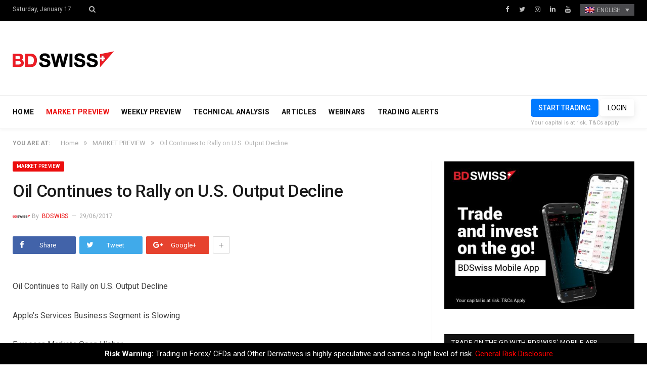

--- FILE ---
content_type: text/html; charset=UTF-8
request_url: https://blog.bdswiss.com/en/oil-continues-to-rally-on-u-s-output-decline/
body_size: 13284
content:

<!DOCTYPE html>

<!--[if IE 8]> <html class="ie ie8" lang="en-US"> <![endif]-->
<!--[if IE 9]> <html class="ie ie9" lang="en-US"> <![endif]-->
<!--[if gt IE 9]><!--> <html lang="en-US"> <!--<![endif]-->

<head>


<meta charset="UTF-8" />
<title>Oil Continues to Rally on U.S. Output Decline | BDSwiss Blog</title>

 
<meta name="viewport" content="width=device-width, initial-scale=1" />
<meta http-equiv="X-UA-Compatible" content="IE=edge" />
<link rel="pingback" href="https://blog.bdswiss.com/xmlrpc.php" />
	
<link rel="shortcut icon" href="https://blog.bdswiss.com/wp-content/uploads/2017/11/favicon.ico" />	

	
<link rel="alternate" hreflang="en-us" href="https://blog.bdswiss.com/en/oil-continues-to-rally-on-u-s-output-decline/" />
<link rel="alternate" hreflang="de-de" href="https://blog.bdswiss.com/de/oil-continues-to-rally-on-u-s-output-decline/" />
<link rel="alternate" hreflang="it-it" href="https://blog.bdswiss.com/it/oil-continues-to-rally-on-u-s-output-decline/" />

<!-- The SEO Framework by Sybre Waaijer -->
<meta name="description" content="Oil Continues to Rally on U.S. Output Decline Apple’s Services Business Segment is Slowing European Markets Open Higher Market Recap &#8211; This week in a nutshell:" />
<meta property="og:image" content="https://blog.bdswiss.com/wp-content/uploads/2017/11/oil-continues-to-rally-on-u-s-output-decline-2017.jpg" />
<meta property="og:image:width" content="1000" />
<meta property="og:image:height" content="524" />
<meta property="og:locale" content="en_US" />
<meta property="og:type" content="article" />
<meta property="og:title" content="Oil Continues to Rally on U.S. Output Decline | BDSwiss Blog" />
<meta property="og:description" content="Oil Continues to Rally on U.S. Output Decline Apple’s Services Business Segment is Slowing European Markets Open Higher Market Recap &#8211; This week in a nutshell: This week EU Markets wobbled after&#8230;" />
<meta property="og:url" content="https://blog.bdswiss.com/en/oil-continues-to-rally-on-u-s-output-decline/" />
<meta property="og:site_name" content="BDSwiss Blog" />
<meta property="article:published_time" content="2017-06-29T07:32+00:00" />
<meta property="article:modified_time" content="2017-11-20T10:58+00:00" />
<meta property="og:updated_time" content="2017-11-20T10:58+00:00" />
<meta name="twitter:card" content="summary_large_image" />
<meta name="twitter:title" content="Oil Continues to Rally on U.S. Output Decline | BDSwiss Blog" />
<meta name="twitter:description" content="Oil Continues to Rally on U.S. Output Decline Apple’s Services Business Segment is Slowing European Markets Open Higher Market Recap &#8211; This week in a nutshell: This week EU Markets wobbled after&#8230;" />
<meta name="twitter:image" content="https://blog.bdswiss.com/wp-content/uploads/2017/11/oil-continues-to-rally-on-u-s-output-decline-2017.jpg" />
<meta name="twitter:image:width" content="1000" />
<meta name="twitter:image:height" content="524" />
<link rel="canonical" href="https://blog.bdswiss.com/en/oil-continues-to-rally-on-u-s-output-decline/" />
<script type="application/ld+json">{"@context":"https://schema.org","@type":"BreadcrumbList","itemListElement":[{"@type":"ListItem","position":1,"item":{"@id":"https://blog.bdswiss.com/en/","name":"BDSwiss Blog"}},{"@type":"ListItem","position":2,"item":{"@id":"https://blog.bdswiss.com/en/category/market-preview/","name":"MARKET PREVIEW"}},{"@type":"ListItem","position":3,"item":{"@id":"https://blog.bdswiss.com/en/oil-continues-to-rally-on-u-s-output-decline/","name":"Oil Continues to Rally on U.S. Output Decline"}}]}</script>
<!-- / The SEO Framework by Sybre Waaijer | 9.34ms meta | 0.54ms boot -->

<link rel='dns-prefetch' href='//fonts.googleapis.com' />
<link rel='dns-prefetch' href='//s.w.org' />
<link rel="alternate" type="application/rss+xml" title="BDSwiss Blog &raquo; Feed" href="https://blog.bdswiss.com/en/feed/" />
<link rel="alternate" type="application/rss+xml" title="BDSwiss Blog &raquo; Comments Feed" href="https://blog.bdswiss.com/en/comments/feed/" />
	<!-- Google Tag Manager -->
	<script>(function(w,d,s,l,i){w[l]=w[l]||[];w[l].push({'gtm.start':
	new Date().getTime(),event:'gtm.js'});var f=d.getElementsByTagName(s)[0],
	j=d.createElement(s),dl=l!='dataLayer'?'&l='+l:'';j.async=true;j.src=
	'https://www.googletagmanager.com/gtm.js?id='+i+dl;f.parentNode.insertBefore(j,f);
	})(window,document,'script','dataLayer','GTM-NK4P6H');</script>
	<!-- End Google Tag Manager -->
<link rel="alternate" type="application/rss+xml" title="BDSwiss Blog &raquo; Oil Continues to Rally on U.S. Output Decline Comments Feed" href="https://blog.bdswiss.com/en/oil-continues-to-rally-on-u-s-output-decline/feed/" />
		<script type="text/javascript">
			window._wpemojiSettings = {"baseUrl":"https:\/\/s.w.org\/images\/core\/emoji\/2.4\/72x72\/","ext":".png","svgUrl":"https:\/\/s.w.org\/images\/core\/emoji\/2.4\/svg\/","svgExt":".svg","source":{"concatemoji":"https:\/\/blog.bdswiss.com\/wp-includes\/js\/wp-emoji-release.min.js?ver=4.9.3"}};
			!function(a,b,c){function d(a,b){var c=String.fromCharCode;l.clearRect(0,0,k.width,k.height),l.fillText(c.apply(this,a),0,0);var d=k.toDataURL();l.clearRect(0,0,k.width,k.height),l.fillText(c.apply(this,b),0,0);var e=k.toDataURL();return d===e}function e(a){var b;if(!l||!l.fillText)return!1;switch(l.textBaseline="top",l.font="600 32px Arial",a){case"flag":return!(b=d([55356,56826,55356,56819],[55356,56826,8203,55356,56819]))&&(b=d([55356,57332,56128,56423,56128,56418,56128,56421,56128,56430,56128,56423,56128,56447],[55356,57332,8203,56128,56423,8203,56128,56418,8203,56128,56421,8203,56128,56430,8203,56128,56423,8203,56128,56447]),!b);case"emoji":return b=d([55357,56692,8205,9792,65039],[55357,56692,8203,9792,65039]),!b}return!1}function f(a){var c=b.createElement("script");c.src=a,c.defer=c.type="text/javascript",b.getElementsByTagName("head")[0].appendChild(c)}var g,h,i,j,k=b.createElement("canvas"),l=k.getContext&&k.getContext("2d");for(j=Array("flag","emoji"),c.supports={everything:!0,everythingExceptFlag:!0},i=0;i<j.length;i++)c.supports[j[i]]=e(j[i]),c.supports.everything=c.supports.everything&&c.supports[j[i]],"flag"!==j[i]&&(c.supports.everythingExceptFlag=c.supports.everythingExceptFlag&&c.supports[j[i]]);c.supports.everythingExceptFlag=c.supports.everythingExceptFlag&&!c.supports.flag,c.DOMReady=!1,c.readyCallback=function(){c.DOMReady=!0},c.supports.everything||(h=function(){c.readyCallback()},b.addEventListener?(b.addEventListener("DOMContentLoaded",h,!1),a.addEventListener("load",h,!1)):(a.attachEvent("onload",h),b.attachEvent("onreadystatechange",function(){"complete"===b.readyState&&c.readyCallback()})),g=c.source||{},g.concatemoji?f(g.concatemoji):g.wpemoji&&g.twemoji&&(f(g.twemoji),f(g.wpemoji)))}(window,document,window._wpemojiSettings);
		</script>
		<style type="text/css">
img.wp-smiley,
img.emoji {
	display: inline !important;
	border: none !important;
	box-shadow: none !important;
	height: 1em !important;
	width: 1em !important;
	margin: 0 .07em !important;
	vertical-align: -0.1em !important;
	background: none !important;
	padding: 0 !important;
}
</style>
<link rel='stylesheet' id='sb_instagram_styles-css'  href='https://blog.bdswiss.com/wp-content/plugins/instagram-feed/css/sb-instagram-2-1.min.css?ver=2.1.5' type='text/css' media='all' />
<link rel='stylesheet' id='contact-form-7-css'  href='https://blog.bdswiss.com/wp-content/plugins/contact-form-7/includes/css/styles.css?ver=5.1.6' type='text/css' media='all' />
<link rel='stylesheet' id='rs-plugin-settings-css'  href='https://blog.bdswiss.com/wp-content/plugins/revslider/public/assets/css/settings.css?ver=5.4.3.1' type='text/css' media='all' />
<style id='rs-plugin-settings-inline-css' type='text/css'>
#rs-demo-id {}
</style>
<link rel='stylesheet' id='Rich_Web_Photo_Slider-css'  href='https://blog.bdswiss.com/wp-content/plugins/slider-images/Style/Rich-Web-Slider-Widget.css?ver=4.9.3' type='text/css' media='all' />
<link rel='stylesheet' id='fontawesomeSl-css-css'  href='https://blog.bdswiss.com/wp-content/plugins/slider-images/Style/richwebicons.css?ver=4.9.3' type='text/css' media='all' />
<link rel='stylesheet' id='wpml-legacy-dropdown-0-css'  href='https://blog.bdswiss.com/wp-content/plugins/sitepress-multilingual-cms/templates/language-switchers/legacy-dropdown/style.css?ver=1' type='text/css' media='all' />
<link rel='stylesheet' id='smartmag-fonts-css'  href='https://fonts.googleapis.com/css?family=Roboto%3A400%2C400i%2C500%2C700%7CMerriweather%3A300italic&#038;subset' type='text/css' media='all' />
<link rel='stylesheet' id='smartmag-core-css'  href='https://blog.bdswiss.com/wp-content/themes/smart-mag/style.css?ver=1.0.9' type='text/css' media='all' />
<link rel='stylesheet' id='smartmag-responsive-css'  href='https://blog.bdswiss.com/wp-content/themes/smart-mag/css/responsive.css?ver=3.1.2' type='text/css' media='all' />
<link rel='stylesheet' id='pretty-photo-css'  href='https://blog.bdswiss.com/wp-content/themes/smart-mag/css/prettyPhoto.css?ver=3.1.2' type='text/css' media='all' />
<link rel='stylesheet' id='smartmag-font-awesome-css'  href='https://blog.bdswiss.com/wp-content/themes/smart-mag/css/fontawesome/css/font-awesome.min.css?ver=3.1.2' type='text/css' media='all' />
<link rel='stylesheet' id='smartmag-skin-css'  href='https://blog.bdswiss.com/wp-content/themes/smart-mag/css/skin-thezine.css?ver=4.9.3' type='text/css' media='all' />
<style id='smartmag-skin-inline-css' type='text/css'>
.post-content > p:first-child { font-size: inherit; color: inherit;; }

::selection { background: #ec0e0e; }

::-moz-selection { background: #ec0e0e; }

.top-bar, .post-content .modern-quote, .mobile-head { border-top-color: #ec0e0e; }

.main-color,
.trending-ticker .heading,
.nav-light .menu > li:hover > a,
.nav-light .menu > .current-menu-item > a,
.nav-light .menu > .current-menu-parent > a,
.nav-light .menu li li:hover,
.nav-light .menu li li.current-menu-item,
.nav-light .mega-menu .sub-nav li:hover,
.nav-light .menu .sub-nav li.current-menu-item,
.nav-light .menu li li:hover > a,
.nav-light .menu li li.current-menu-item > a,
.nav-light .mega-menu .sub-nav li:hover > a,
.nav-light .menu .sub-nav li.current-menu-item > a,
.nav-light-search .active .search-icon,
.nav-light-search .search-icon:hover,
.breadcrumbs .location,
.gallery-title,
.section-head.prominent,
.recentcomments .url,
.block.posts .fa-angle-right,
.news-focus .section-head,
.focus-grid .section-head,
.post-meta-b .posted-by a,
.post-content a,
.main-stars,
.main-stars span:before,
.related-posts .section-head,
.comments-list .bypostauthor .comment-author a,
.error-page .text-404,
a.bbp-author-name { color: #ec0e0e; }

.navigation .menu > li:hover > a,
.navigation .menu > .current-menu-item > a,
.navigation .menu > .current-menu-parent > a,
.navigation .menu > .current-menu-ancestor > a,
.block-head,
.tabbed .tabs-list .active a,
.comment-content .reply,
.sc-tabs .active a,
.nav-dark-b { border-bottom-color: #ec0e0e; }

.main-featured .cat,
.main-featured .pages .flex-active,
.main-pagination .current,
.main-pagination a:hover,
.block-head .heading,
.cat-title,
.post .read-more a,
.rate-number .progress,
.listing-meta .rate-number .progress,
.review-box .overall,
.review-box .bar,
.post-pagination > span,
.button,
.sc-button-default:hover,
.drop-caps { background: #ec0e0e; }

.nav-search .search-icon:hover,
.nav-search .active .search-icon { border-color: #ec0e0e; }

.modal-header .modal-title,
.highlights h2:before,
.post-header .post-title:before,
.review-box .heading,
.main-heading,
.page-title,
.entry-title,
div.bbp-template-notice,
div.indicator-hint,
div.bbp-template-notice.info,
.post-content .wpcf7-not-valid-tip { border-left-color: #ec0e0e; }

@media only screen and (max-width: 799px) { .navigation .mobile .fa { background: #ec0e0e; } }

.mobile-head { border-top-color: #ec0e0e; }

a:hover, 
.highlights .post-title a:hover,
.nav-light a:hover,
.nav-light .mega-menu .featured h2 a:hover,
.listing-meta .author a { color: #ec0e0e; }


.cat-13, 
.cat-title.cat-13,
.block-head.cat-text-13 .heading { 
	background: #e76f51;
}

.block-head.cat-text-13 {
	border-color: #e76f51;
}
				
.cat-text-13, .section-head.cat-text-13 { color: #e76f51; }
				 

.navigation .menu > .menu-cat-13:hover > a, .navigation .menu > .menu-cat-13.current-menu-item > a, .navigation .menu > .menu-cat-13.current-menu-parent > a {
	border-bottom-color: #e76f51;
}



.cat-25, 
.cat-title.cat-25,
.block-head.cat-text-25 .heading { 
	background: #e76f51;
}

.block-head.cat-text-25 {
	border-color: #e76f51;
}
				
.cat-text-25, .section-head.cat-text-25 { color: #e76f51; }
				 

.navigation .menu > .menu-cat-25:hover > a, .navigation .menu > .menu-cat-25.current-menu-item > a, .navigation .menu > .menu-cat-25.current-menu-parent > a {
	border-bottom-color: #e76f51;
}



.cat-8, 
.cat-title.cat-8,
.block-head.cat-text-8 .heading { 
	background: #33bda0;
}

.block-head.cat-text-8 {
	border-color: #33bda0;
}
				
.cat-text-8, .section-head.cat-text-8 { color: #33bda0; }
				 

.navigation .menu > .menu-cat-8:hover > a, .navigation .menu > .menu-cat-8.current-menu-item > a, .navigation .menu > .menu-cat-8.current-menu-parent > a {
	border-bottom-color: #33bda0;
}



.cat-3, 
.cat-title.cat-3,
.block-head.cat-text-3 .heading { 
	background: #ec0e0e;
}

.block-head.cat-text-3 {
	border-color: #ec0e0e;
}
				
.cat-text-3, .section-head.cat-text-3 { color: #ec0e0e; }
				 

.navigation .menu > .menu-cat-3:hover > a, .navigation .menu > .menu-cat-3.current-menu-item > a, .navigation .menu > .menu-cat-3.current-menu-parent > a {
	border-bottom-color: #ec0e0e;
}



img.attachment-main-featured {
    display: none;
}
</style>
<script type='text/javascript' src='https://blog.bdswiss.com/wp-includes/js/jquery/jquery.js?ver=1.12.4'></script>
<script type='text/javascript' src='https://blog.bdswiss.com/wp-includes/js/jquery/jquery-migrate.min.js?ver=1.4.1'></script>
<script type='text/javascript' src='https://blog.bdswiss.com/wp-content/plugins/revslider/public/assets/js/jquery.themepunch.tools.min.js?ver=5.4.3.1'></script>
<script type='text/javascript' src='https://blog.bdswiss.com/wp-content/plugins/revslider/public/assets/js/jquery.themepunch.revolution.min.js?ver=5.4.3.1'></script>
<script type='text/javascript' src='https://blog.bdswiss.com/wp-includes/js/jquery/ui/core.min.js?ver=1.11.4'></script>
<script type='text/javascript'>
/* <![CDATA[ */
var object = {"ajaxurl":"https:\/\/blog.bdswiss.com\/wp-admin\/admin-ajax.php"};
/* ]]> */
</script>
<script type='text/javascript' src='https://blog.bdswiss.com/wp-content/plugins/slider-images/Scripts/Rich-Web-Slider-Widget.js?ver=4.9.3'></script>
<script type='text/javascript' src='https://blog.bdswiss.com/wp-content/plugins/slider-images/Scripts/jquery.easing.1.2.js?ver=4.9.3'></script>
<script type='text/javascript' src='https://blog.bdswiss.com/wp-content/plugins/slider-images/Scripts/jquery.anythingslider.min.js?ver=4.9.3'></script>
<script type='text/javascript' src='https://blog.bdswiss.com/wp-content/plugins/slider-images/Scripts/jquery.colorbox-min.js?ver=4.9.3'></script>
<script type='text/javascript' src='https://blog.bdswiss.com/wp-content/plugins/sitepress-multilingual-cms/templates/language-switchers/legacy-dropdown/script.js?ver=1'></script>
<script type='text/javascript' src='https://blog.bdswiss.com/wp-content/themes/smart-mag/js/jquery.prettyPhoto.js?ver=4.9.3'></script>
<link rel='https://api.w.org/' href='https://blog.bdswiss.com/en/wp-json/' />
<link rel="EditURI" type="application/rsd+xml" title="RSD" href="https://blog.bdswiss.com/xmlrpc.php?rsd" />
<link rel="wlwmanifest" type="application/wlwmanifest+xml" href="https://blog.bdswiss.com/wp-includes/wlwmanifest.xml" /> 
<link rel="alternate" type="application/json+oembed" href="https://blog.bdswiss.com/en/wp-json/oembed/1.0/embed?url=https%3A%2F%2Fblog.bdswiss.com%2Fen%2Foil-continues-to-rally-on-u-s-output-decline%2F" />
<link rel="alternate" type="text/xml+oembed" href="https://blog.bdswiss.com/en/wp-json/oembed/1.0/embed?url=https%3A%2F%2Fblog.bdswiss.com%2Fen%2Foil-continues-to-rally-on-u-s-output-decline%2F&#038;format=xml" />
<meta name="generator" content="WPML ver:3.8.4 stt:5,60,1,4,3,27,63,42,2,53;" />
<meta name="generator" content="Powered by Slider Revolution 5.4.3.1 - responsive, Mobile-Friendly Slider Plugin for WordPress with comfortable drag and drop interface." />
<script type="text/javascript">function setREVStartSize(e){
				try{ var i=jQuery(window).width(),t=9999,r=0,n=0,l=0,f=0,s=0,h=0;					
					if(e.responsiveLevels&&(jQuery.each(e.responsiveLevels,function(e,f){f>i&&(t=r=f,l=e),i>f&&f>r&&(r=f,n=e)}),t>r&&(l=n)),f=e.gridheight[l]||e.gridheight[0]||e.gridheight,s=e.gridwidth[l]||e.gridwidth[0]||e.gridwidth,h=i/s,h=h>1?1:h,f=Math.round(h*f),"fullscreen"==e.sliderLayout){var u=(e.c.width(),jQuery(window).height());if(void 0!=e.fullScreenOffsetContainer){var c=e.fullScreenOffsetContainer.split(",");if (c) jQuery.each(c,function(e,i){u=jQuery(i).length>0?u-jQuery(i).outerHeight(!0):u}),e.fullScreenOffset.split("%").length>1&&void 0!=e.fullScreenOffset&&e.fullScreenOffset.length>0?u-=jQuery(window).height()*parseInt(e.fullScreenOffset,0)/100:void 0!=e.fullScreenOffset&&e.fullScreenOffset.length>0&&(u-=parseInt(e.fullScreenOffset,0))}f=u}else void 0!=e.minHeight&&f<e.minHeight&&(f=e.minHeight);e.c.closest(".rev_slider_wrapper").css({height:f})					
				}catch(d){console.log("Failure at Presize of Slider:"+d)}
			};</script>
	
<!--[if lt IE 9]>
<script src="https://blog.bdswiss.com/wp-content/themes/smart-mag/js/html5.js" type="text/javascript"></script>
<![endif]-->


<script>
document.querySelector('head').innerHTML += '<style class="bunyad-img-effects-css">.main img, .main-footer img { opacity: 0; }</style>';
</script>
	

</head>


<body class="post-template-default single single-post postid-11596 single-format-standard page-builder right-sidebar full skin-tech post-layout-modern-b img-effects has-nav-light-b has-nav-full has-head-trendy">
<!-- To insert Google Tag Manager no script -->
	<!-- Google Tag Manager (noscript) -->
	<noscript><iframe src="https://www.googletagmanager.com/ns.html?id=GTM-NK4P6H"
	height="0" width="0" style="display:none;visibility:hidden"></iframe></noscript>
	<!-- End Google Tag Manager (noscript) -->
<div class="main-wrap">

	
	
	<div class="top-bar dark">

		<div class="wrap">
			<section class="top-bar-content cf">
			
								
				<span class="date">
					Saturday, January 17				</span>
				
				
				<div class="search-overlay">
					<a href="#" title="Search" class="search-icon"><i class="fa fa-search"></i></a>
					
		<div class="search">
			<form role="search" action="https://blog.bdswiss.com/en/" method="get">
				<input type="text" name="s" class="query live-search-query" value="" placeholder="Search..."/>
				<button class="search-button" type="submit"><i class="fa fa-search"></i></button>
			</form>
		</div> <!-- .search -->				</div>
			
				
				
							<div class="textwidget"><ul class="social-icons cf">
	<li><a href="https://www.facebook.com/BDSwissEN" class="icon fa fa-facebook" title="Facebook"><span class="visuallyhidden">Facebook</span></a></li>
	<li><a href="https://twitter.com/BDSwissEN" class="icon fa fa-twitter" title="Twitter"><span class="visuallyhidden">Twitter</span></a></li>
	<li><a href="https://www.instagram.com/bdswiss/?hl=en" class="icon fa fa-instagram" title="instagram"><span class="visuallyhidden">instagram</span></a></li>
	<li><a href="https://www.linkedin.com/company/bdswiss/" class="icon fa fa-linkedin" title="LinkedIn"><span class="visuallyhidden">LinkedIn</span></a></li>
	<li><a href="https://www.youtube.com/user/BDSwissOfficial" class="icon fa fa-youtube" title="YouTube"><span class="visuallyhidden">YouTube</span></a></li>

<div
	 class="wpml-ls-statics-shortcode_actions wpml-ls wpml-ls-legacy-dropdown js-wpml-ls-legacy-dropdown">
	<ul>

		<li tabindex="0" class="wpml-ls-slot-shortcode_actions wpml-ls-item wpml-ls-item-en wpml-ls-current-language wpml-ls-first-item wpml-ls-item-legacy-dropdown">
			<a href="#" class="js-wpml-ls-item-toggle wpml-ls-item-toggle"><img class="wpml-ls-flag" src="http://blog.bdswiss.com/wp-content/plugins/sitepress-multilingual-cms/res/flags/en.png" alt="en" title="English"><span class="wpml-ls-native">English</span></a>

			<ul class="wpml-ls-sub-menu">
				
					<li class="wpml-ls-slot-shortcode_actions wpml-ls-item wpml-ls-item-de">
						<a href="https://blog.bdswiss.com/de/oil-continues-to-rally-on-u-s-output-decline/"><img class="wpml-ls-flag" src="http://blog.bdswiss.com/wp-content/plugins/sitepress-multilingual-cms/res/flags/de.png" alt="de" title="Deutsch"><span class="wpml-ls-native">Deutsch</span></a>
					</li>

				
					<li class="wpml-ls-slot-shortcode_actions wpml-ls-item wpml-ls-item-it wpml-ls-last-item">
						<a href="https://blog.bdswiss.com/it/oil-continues-to-rally-on-u-s-output-decline/"><img class="wpml-ls-flag" src="http://blog.bdswiss.com/wp-content/plugins/sitepress-multilingual-cms/res/flags/it.png" alt="it" title="Italiano"><span class="wpml-ls-native">Italiano</span></a>
					</li>

							</ul>

		</li>

	</ul>
</div>
</ul></div>
						
			</section>
		</div>
		
	</div>
	
	<div id="main-head" class="main-head">
		
		<div class="wrap">
			
			
			<header class="trendy">
			
				<div class="title">
							<a href="https://blog.bdswiss.com/en/" title="BDSwiss Blog" rel="home" class="is-logo-mobile">
		
														
									<img src="https://blog.bdswiss.com/wp-content/uploads/2017/11/logo-dark-sm.png" class="logo-mobile" width="0" height="0" />
								
				<img src="https://blog.bdswiss.com/wp-content/uploads/2017/11/logo-dark-sm.png" class="logo-image" alt="BDSwiss Blog" />
					 
						
		</a>				</div>
				
									
					<div class="right">
										</div>
					
								
			</header>
				
							
		</div>
		
		
<div class="main-nav">
	<div class="navigation-wrap cf" data-sticky-nav="1" data-sticky-type="normal" data-sticky-logo="1">
	
		<nav class="navigation cf nav-full has-search nav-light nav-light-b">
		
			<div class="wrap">
			
				<div class="mobile" data-type="off-canvas" data-search="0">
					<a href="#" class="selected">
						<span class="text">Navigate</span><span class="current"></span> <i class="hamburger fa fa-bars"></i>
					</a>
				</div>
				
				<div class="menu-main-menu-container"><ul id="menu-main-menu" class="menu"><li class="sticky-logo"><a href="https://blog.bdswiss.com/en/"><img src="https://blog.bdswiss.com/wp-content/uploads/2017/11/logo-dark-sm.png" /></a></li><li id="menu-item-712" class="menu-item menu-item-type-post_type menu-item-object-page menu-item-home menu-item-712"><a href="https://blog.bdswiss.com/en/">HOME</a></li>
<li id="menu-item-12706" class="menu-item menu-item-type-taxonomy menu-item-object-category current-post-ancestor current-menu-parent current-post-parent menu-cat-700 menu-item-12706"><a href="https://blog.bdswiss.com/en/category/market-preview/">MARKET PREVIEW</a></li>
<li id="menu-item-24594" class="menu-item menu-item-type-taxonomy menu-item-object-category menu-cat-4464 menu-item-24594"><a href="https://blog.bdswiss.com/en/category/weekly-preview/">WEEKLY PREVIEW</a></li>
<li id="menu-item-24627" class="menu-item menu-item-type-taxonomy menu-item-object-category menu-cat-4459 menu-item-24627"><a href="https://blog.bdswiss.com/en/category/analysis/">TECHNICAL ANALYSIS</a></li>
<li id="menu-item-708" class="menu-item menu-item-type-taxonomy menu-item-object-category menu-cat-3 menu-item-708"><a href="https://blog.bdswiss.com/en/category/articles/">ARTICLES</a></li>
<li id="menu-item-718" class="menu-item menu-item-type-custom menu-item-object-custom menu-item-718"><a target="_blank" href="https://global.bdswiss.com/webinars/">WEBINARS</a></li>
<li id="menu-item-14467" class="menu-item menu-item-type-custom menu-item-object-custom menu-item-14467"><a href="https://global.bdswiss.com/trading-signals/">TRADING ALERTS</a></li>
</ul></div>				
								
					<div class="mobile-menu-container"><ul id="menu-main-menu-1" class="menu mobile-menu"><li class="menu-item menu-item-type-post_type menu-item-object-page menu-item-home menu-item-712"><a href="https://blog.bdswiss.com/en/">HOME</a></li>
<li class="menu-item menu-item-type-taxonomy menu-item-object-category current-post-ancestor current-menu-parent current-post-parent menu-cat-700 menu-item-12706"><a href="https://blog.bdswiss.com/en/category/market-preview/">MARKET PREVIEW</a></li>
<li class="menu-item menu-item-type-taxonomy menu-item-object-category menu-cat-4464 menu-item-24594"><a href="https://blog.bdswiss.com/en/category/weekly-preview/">WEEKLY PREVIEW</a></li>
<li class="menu-item menu-item-type-taxonomy menu-item-object-category menu-cat-4459 menu-item-24627"><a href="https://blog.bdswiss.com/en/category/analysis/">TECHNICAL ANALYSIS</a></li>
<li class="menu-item menu-item-type-taxonomy menu-item-object-category menu-cat-3 menu-item-708"><a href="https://blog.bdswiss.com/en/category/articles/">ARTICLES</a></li>
<li class="menu-item menu-item-type-custom menu-item-object-custom menu-item-718"><a target="_blank" href="https://global.bdswiss.com/webinars/">WEBINARS</a></li>
<li class="menu-item menu-item-type-custom menu-item-object-custom menu-item-14467"><a href="https://global.bdswiss.com/trading-signals/">TRADING ALERTS</a></li>
</ul></div>				
						
			</div>
			
		</nav>
	
				
		<div class="nav-search nav-light-search wrap">
					
			<div class="trade-btns">
				<a href="https://www.bdswiss.com/signup-forex/" target="_blank" class="btn-blue btn-sm text-center" style="max-width: 240px;margin: auto;text-transform:uppercase;">START TRADING</a>
				<a href="https://dashboard-global.bdswiss.com/" target="_blank" class="btn-blue btn-sm-ghost text-center" style="max-width: 240px;margin: auto;text-transform:uppercase;">LOGIN</a>
				<p style="margin:0;"><small>Your capital is at risk. T&Cs apply</small></p>
			</div>
		</div>
		
				
	</div>
</div>		
	</div>	
	<div class="breadcrumbs-wrap">
		
		<div class="wrap">
		<div class="breadcrumbs"><span class="location">You are at:</span><span itemscope itemtype="http://data-vocabulary.org/Breadcrumb"><a itemprop="url" href="https://blog.bdswiss.com/en/"><span itemprop="title">Home</span></a></span><span class="delim">&raquo;</span><span itemscope itemtype="http://data-vocabulary.org/Breadcrumb"><a itemprop="url"  href="https://blog.bdswiss.com/en/category/market-preview/"><span itemprop="title">MARKET PREVIEW</span></a></span><span class="delim">&raquo;</span><span class="current">Oil Continues to Rally on U.S. Output Decline</span></div>		</div>
		
	</div>


<div class="main wrap cf">

		
	<div class="row">
	
		<div class="col-8 main-content">
		
				
				
<article id="post-11596" class="post-11596 post type-post status-publish format-standard has-post-thumbnail category-market-preview">
	
	<header class="post-header-b cf">
	
		<div class="category cf">
					
		<span class="cat-title cat-700"><a href="https://blog.bdswiss.com/en/category/market-preview/" title="MARKET PREVIEW">MARKET PREVIEW</a></span>
		
				</div>
	
		<div class="heading cf">
				
			<h1 class="post-title">
			Oil Continues to Rally on U.S. Output Decline			</h1>
		
		</div>

		<div class="post-meta-b cf">
		
			<span class="author-img"><img alt='BDSwiss' src='https://blog.bdswiss.com/wp-content/uploads/2024/09/BDSwiss-logo-200x200c-01-35x35.png' class='avatar avatar-35 photo' height='35' width='35' /></span>
			
			<span class="posted-by">By 
				<a href="https://blog.bdswiss.com/en/author/admin/" title="Posts by BDSwiss" rel="author">BDSwiss</a>			</span>
			 
			<span class="posted-on">
				<time class="post-date" datetime="2017-06-29T07:32:06+02:00">29/06/2017</time>
			</span>
			
							
		</div>	
	
	
	
	<div class="post-share-b cf">
		
				
			<a href="http://www.facebook.com/sharer.php?u=https%3A%2F%2Fblog.bdswiss.com%2Fen%2Foil-continues-to-rally-on-u-s-output-decline%2F" class="cf service facebook" target="_blank">
				<i class="fa fa-facebook"></i>
				<span class="label">Share</span>
			</a>
				
				
			<a href="http://twitter.com/home?status=https%3A%2F%2Fblog.bdswiss.com%2Fen%2Foil-continues-to-rally-on-u-s-output-decline%2F" class="cf service twitter" target="_blank">
				<i class="fa fa-twitter"></i>
				<span class="label">Tweet</span>
			</a>
				
				
			<a href="http://plus.google.com/share?url=https%3A%2F%2Fblog.bdswiss.com%2Fen%2Foil-continues-to-rally-on-u-s-output-decline%2F" class="cf service gplus" target="_blank">
				<i class="fa fa-google-plus"></i>
				<span class="label">Google+</span>
			</a>
				
				
			<a href="http://pinterest.com/pin/create/button/?url=https%3A%2F%2Fblog.bdswiss.com%2Fen%2Foil-continues-to-rally-on-u-s-output-decline%2F&#038;media=https%3A%2F%2Fblog.bdswiss.com%2Fwp-content%2Fuploads%2F2017%2F11%2Foil-continues-to-rally-on-u-s-output-decline-2017.jpg" class="cf service pinterest" target="_blank">
				<i class="fa fa-pinterest"></i>
				<span class="label">Pinterest</span>
			</a>
				
				
			<a href="http://www.linkedin.com/shareArticle?mini=true&#038;url=https%3A%2F%2Fblog.bdswiss.com%2Fen%2Foil-continues-to-rally-on-u-s-output-decline%2F" class="cf service linkedin" target="_blank">
				<i class="fa fa-linkedin"></i>
				<span class="label">LinkedIn</span>
			</a>
				
				
			<a href="http://www.tumblr.com/share/link?url=https%3A%2F%2Fblog.bdswiss.com%2Fen%2Foil-continues-to-rally-on-u-s-output-decline%2F&#038;name=Oil+Continues+to+Rally+on+U.S.+Output+Decline" class="cf service tumblr" target="_blank">
				<i class="fa fa-tumblr"></i>
				<span class="label">Tumblr</span>
			</a>
				
				
			<a href="/cdn-cgi/l/email-protection#[base64]" class="cf service email" target="_blank">
				<i class="fa fa-envelope-o"></i>
				<span class="label">Email</span>
			</a>
				
				
					<a href="#" class="show-more">+</a>
				
	</div>
	
	
	
	<div class="featured">
				
					
			<a href="https://blog.bdswiss.com/wp-content/uploads/2017/11/oil-continues-to-rally-on-u-s-output-decline-2017.jpg" title="Oil Continues to Rally on U.S. Output Decline">
			
						
								
					<img width="702" height="459" src="https://blog.bdswiss.com/wp-content/uploads/2017/11/oil-continues-to-rally-on-u-s-output-decline-2017-702x459.jpg" class="attachment-main-featured size-main-featured wp-post-image" alt="" title="Oil Continues to Rally on U.S. Output Decline" srcset="https://blog.bdswiss.com/wp-content/uploads/2017/11/oil-continues-to-rally-on-u-s-output-decline-2017-702x459.jpg 702w, https://blog.bdswiss.com/wp-content/uploads/2017/11/oil-continues-to-rally-on-u-s-output-decline-2017-104x69.jpg 104w, https://blog.bdswiss.com/wp-content/uploads/2017/11/oil-continues-to-rally-on-u-s-output-decline-2017-214x140.jpg 214w" sizes="(max-width: 702px) 100vw, 702px" />				
								
										
			</a>
							
						
			</div>		
	</header><!-- .post-header -->

	

	<div class="post-content">
	
				
				
		<p><span style="font-weight: 400;">Oil Continues to Rally on U.S. Output Decline</span></p>
<p><span style="font-weight: 400;">Apple’s Services Business Segment is Slowing</span></p>
<p><span style="font-weight: 400;">European Markets Open Higher</span></p>
<p>&nbsp;</p>
<p><strong>Market Recap &#8211; This week in a nutshell: </strong></p>
<p><span style="font-weight: 400;">This week EU Markets wobbled after European Central Bank president, Mario Draghi, defended the bank&#8217;s loose monetary policy and warned that ending easing measures prematurely could lead to another recession.*</span></p>
<p>&nbsp;</p>
<p><strong>Oil Continues to Rally on U.S. Output Decline</strong></p>
<p><span style="font-weight: 400;">Crude oil futures continued to head higher for a sixth consecutive session this morning, after a decline in U.S. production eased concerns of a global supply glut. U.S. West Texas Intermediate (WTI) added 0.5 percent while Brent climbed more than 0.4 percent as of 7:00 GMT.  It is important to note that the U.S. Energy Information Administration (EIA) said crude stocks rose 118,000 barrels last week, while weekly production declined 100,000 barrels per day to 9.3 million bpd.*</span></p>
<p>&nbsp;</p>
<p><strong>Apple’s Services Business Segment is Slowing</strong></p>
<p><span style="font-weight: 400;">Apple’s services business segment which is currently the fastest growing segment in the company is slowing at a worrisome rate. The segment could even cause the company to miss its own goal to double services revenue by 2020. It should be noted that the App Store remains the chief driver of the services unit with analysts pointing to a significant sales rise of 32% this year. However, App Store sales per iPhone user appear likely to decelerate, which is likely to drive a significant decline in the pace of growth in Apple’s Services segment.**</span></p>
<p>&nbsp;</p>
<p><strong>European Markets Open Higher</strong></p>
<p><span style="font-weight: 400;">European Markets started the day on a bullish note today as investors look forward to NATO&#8217;s meeting of defense ministers and a G-20 preparatory meeting between European heads of state. The euro is also on the rise, hitting a one year-peak ahead of market open today after the greenback dipped in U.S. trade. The dollar’s decline came after markets sensed that tightening monetary policy could soon extend beyond the U.S. to Europe and Canada.***</span></p>
<p>&nbsp;</p>
<p><span style="font-weight: 400;">*Source: Bloomberg</span></p>
<p><span style="font-weight: 400;">**Source: Reuters</span></p>
<p><span style="font-weight: 400;">***So</span><span style="font-weight: 400;">urce: CNBC</span></p>
<p>&nbsp;</p>
<p>&nbsp;</p>
<p>View all Important economic releases &amp; events this week:<br />
<a href="https://www.bdswiss.com/economic-calendar/">https://www.bdswiss.com/economic-calendar/ </a></p>
		
		
		
				
					<div class="tagcloud"></div>
				
	</div><!-- .post-content -->
		
	
	
	
	<div class="post-share">
		<span class="text">Share.</span>
		
		<span class="share-links">

			<a href="http://twitter.com/home?status=https%3A%2F%2Fblog.bdswiss.com%2Fen%2Foil-continues-to-rally-on-u-s-output-decline%2F" class="fa fa-twitter" title="Tweet It" target="_blank">
				<span class="visuallyhidden">Twitter</span></a>
				
			<a href="http://www.facebook.com/sharer.php?u=https%3A%2F%2Fblog.bdswiss.com%2Fen%2Foil-continues-to-rally-on-u-s-output-decline%2F" class="fa fa-facebook" title="Share on Facebook" target="_blank">
				<span class="visuallyhidden">Facebook</span></a>
				
			<a href="http://plus.google.com/share?url=https%3A%2F%2Fblog.bdswiss.com%2Fen%2Foil-continues-to-rally-on-u-s-output-decline%2F" class="fa fa-google-plus" title="Share on Google+" target="_blank">
				<span class="visuallyhidden">Google+</span></a>
				
			<a href="http://pinterest.com/pin/create/button/?url=https%3A%2F%2Fblog.bdswiss.com%2Fen%2Foil-continues-to-rally-on-u-s-output-decline%2F&amp;media=https%3A%2F%2Fblog.bdswiss.com%2Fwp-content%2Fuploads%2F2017%2F11%2Foil-continues-to-rally-on-u-s-output-decline-2017.jpg" class="fa fa-pinterest"
				title="Share on Pinterest" target="_blank">
				<span class="visuallyhidden">Pinterest</span></a>
				
			<a href="http://www.linkedin.com/shareArticle?mini=true&amp;url=https%3A%2F%2Fblog.bdswiss.com%2Fen%2Foil-continues-to-rally-on-u-s-output-decline%2F" class="fa fa-linkedin" title="Share on LinkedIn" target="_blank">
				<span class="visuallyhidden">LinkedIn</span></a>
				
			<a href="http://www.tumblr.com/share/link?url=https%3A%2F%2Fblog.bdswiss.com%2Fen%2Foil-continues-to-rally-on-u-s-output-decline%2F&amp;name=Oil+Continues+to+Rally+on+U.S.+Output+Decline" class="fa fa-tumblr"
				title="Share on Tumblr" target="_blank">
				<span class="visuallyhidden">Tumblr</span></a>
				
			<a href="/cdn-cgi/l/email-protection#[base64]" class="fa fa-envelope-o" title="Share via Email">
				<span class="visuallyhidden">Email</span></a>
			
		</span>
	</div>
	
		
</article>



	<section class="navigate-posts">
	
		<div class="previous"><span class="main-color title"><i class="fa fa-chevron-left"></i> Previous Article</span><span class="link"><a href="https://blog.bdswiss.com/en/european-markets-open-higher-as-italy-bails-out-two-banks/" rel="prev">European Markets Open Higher as Italy Bails Out Two Banks</a></span>		</div>
		
		<div class="next"><span class="main-color title">Next Article <i class="fa fa-chevron-right"></i></span><span class="link"><a href="https://blog.bdswiss.com/en/european-markets-open-higher-ahead-barclays-hearing/" rel="next">European Markets Open Higher Ahead of Barclays Hearing</a></span>		</div>
		
	</section>



	
	<section class="related-posts">
		<h3 class="section-head"><span class="color">Related</span> Posts</h3> 
		<ul class="highlights-box three-col related-posts">
		
				
			<li class="highlights column one-third">
				
				<article>
						
					<a href="https://blog.bdswiss.com/en/daily-market-report-expert-technical-fundamental-insights-02-05-2025/" title="Daily Market Report: Expert Technical &#038; Fundamental Insights – 02.05.2025" class="image-link">
						<img width="214" height="140" src="https://blog.bdswiss.com/wp-content/uploads/2021/10/General-images-for-the-weekly-outlook-04-214x140.jpg" class="image wp-post-image" alt="" title="Daily Market Report: Expert Technical &#038; Fundamental Insights – 02.05.2025" srcset="https://blog.bdswiss.com/wp-content/uploads/2021/10/General-images-for-the-weekly-outlook-04-214x140.jpg 214w, https://blog.bdswiss.com/wp-content/uploads/2021/10/General-images-for-the-weekly-outlook-04-300x196.jpg 300w, https://blog.bdswiss.com/wp-content/uploads/2021/10/General-images-for-the-weekly-outlook-04-104x69.jpg 104w, https://blog.bdswiss.com/wp-content/uploads/2021/10/General-images-for-the-weekly-outlook-04.jpg 702w" sizes="(max-width: 214px) 100vw, 214px" />	
											</a>
					
										
					<h2><a href="https://blog.bdswiss.com/en/daily-market-report-expert-technical-fundamental-insights-02-05-2025/" title="Daily Market Report: Expert Technical &#038; Fundamental Insights – 02.05.2025">Daily Market Report: Expert Technical &#038; Fundamental Insights – 02.05.2025</a></h2>
					
								<div class="cf listing-meta meta below">
					
				<time datetime="2025-05-02T12:00:26+02:00" class="meta-item">02/05/2025</time>					
			</div>
							
				</article>
			</li>
			
				
			<li class="highlights column one-third">
				
				<article>
						
					<a href="https://blog.bdswiss.com/en/daily-market-report-expert-technical-fundamental-insights-29-04-2025/" title="Daily Market Report: Expert Technical &#038; Fundamental Insights – 29.04.2025" class="image-link">
						<img width="214" height="140" src="https://blog.bdswiss.com/wp-content/uploads/2024/03/General-images-for-the-weekly-outlook-07-214x140.jpg" class="image wp-post-image" alt="" title="Daily Market Report: Expert Technical &#038; Fundamental Insights – 29.04.2025" srcset="https://blog.bdswiss.com/wp-content/uploads/2024/03/General-images-for-the-weekly-outlook-07-214x140.jpg 214w, https://blog.bdswiss.com/wp-content/uploads/2024/03/General-images-for-the-weekly-outlook-07-300x196.jpg 300w, https://blog.bdswiss.com/wp-content/uploads/2024/03/General-images-for-the-weekly-outlook-07-104x69.jpg 104w, https://blog.bdswiss.com/wp-content/uploads/2024/03/General-images-for-the-weekly-outlook-07.jpg 702w" sizes="(max-width: 214px) 100vw, 214px" />	
											</a>
					
										
					<h2><a href="https://blog.bdswiss.com/en/daily-market-report-expert-technical-fundamental-insights-29-04-2025/" title="Daily Market Report: Expert Technical &#038; Fundamental Insights – 29.04.2025">Daily Market Report: Expert Technical &#038; Fundamental Insights – 29.04.2025</a></h2>
					
								<div class="cf listing-meta meta below">
					
				<time datetime="2025-04-29T12:00:09+02:00" class="meta-item">29/04/2025</time>					
			</div>
							
				</article>
			</li>
			
				
			<li class="highlights column one-third">
				
				<article>
						
					<a href="https://blog.bdswiss.com/en/daily-market-report-expert-technical-fundamental-insights-28-04-2025/" title="Daily Market Report: Expert Technical &#038; Fundamental Insights – 28.04.2025" class="image-link">
						<img width="214" height="140" src="https://blog.bdswiss.com/wp-content/uploads/2023/04/General-images-technical-analysis-article-11-214x140.jpg" class="image wp-post-image" alt="" title="Daily Market Report: Expert Technical &#038; Fundamental Insights – 28.04.2025" srcset="https://blog.bdswiss.com/wp-content/uploads/2023/04/General-images-technical-analysis-article-11-214x140.jpg 214w, https://blog.bdswiss.com/wp-content/uploads/2023/04/General-images-technical-analysis-article-11-104x69.jpg 104w, https://blog.bdswiss.com/wp-content/uploads/2023/04/General-images-technical-analysis-article-11-702x459.jpg 702w" sizes="(max-width: 214px) 100vw, 214px" />	
											</a>
					
										
					<h2><a href="https://blog.bdswiss.com/en/daily-market-report-expert-technical-fundamental-insights-28-04-2025/" title="Daily Market Report: Expert Technical &#038; Fundamental Insights – 28.04.2025">Daily Market Report: Expert Technical &#038; Fundamental Insights – 28.04.2025</a></h2>
					
								<div class="cf listing-meta meta below">
					
				<time datetime="2025-04-28T12:00:29+02:00" class="meta-item">28/04/2025</time>					
			</div>
							
				</article>
			</li>
			
				</ul>
	</section>

	
					
				
		</div>
		
		
			
		
		
		<aside class="col-4 sidebar" data-sticky="1">
		
					<div class="theiaStickySidebar">
			
				<ul>
				
				
		<li id="bunyad_ads_widget-5" class="widget code-widget">		
					
			<div class="a-widget">
			
				<a href="https://global.bdswiss.com/forex/forex-mobile-applications/"><img src="https://blog.bdswiss.com/wp-content/uploads/2021/03/EN-Mobile-App-450x350px.jpg"></a> 			
			</div>
		
		</li>
		
		<li id="custom_html-4" class="widget_text widget widget_custom_html"><h3 class="widgettitle">TRADE ON THE GO WITH BDSWISS&#8217; MOBILE APP</h3><div class="textwidget custom-html-widget"><a href="http://m.onelink.me/52edc717" target="_blank" style="width:48%;display:inline-block;"><img src="https://blog.bdswiss.com/wp-content/uploads/2019/10/app-store-en.png" alt="" title="" width="100%"></a>
<a href="http://m.onelink.me/bf2f9534" target="_blank" style="width:48%;display:inline-block;float:right;"><img src="https://blog.bdswiss.com/wp-content/uploads/2019/10/google-play-en.png" alt="" title="" width="100%"></a></div></li>
<li id="bunyad-social-3" class="widget widget-social">		
		<ul class="social-follow" itemscope itemtype="http://schema.org/Organization">
			<link itemprop="url" href="https://blog.bdswiss.com/en/">
						
				<li class="service">

					<a href="https://facebook.com/BDSwissEN" class="service-link facebook cf" target="_blank" itemprop="sameAs">
						<i class="icon fa fa-facebook-square"></i>
						<span class="label">Like on Facebook</span>
						
											</a>

				</li>
			
						
				<li class="service">

					<a href="https://twitter.com/BDSwissEN" class="service-link twitter cf" target="_blank" itemprop="sameAs">
						<i class="icon fa fa-twitter"></i>
						<span class="label">Follow on Twitter</span>
						
											</a>

				</li>
			
					</ul>
		
		</li>
		
				</ul>
		
			</div>
		
		</aside>
		
		
	</div> <!-- .row -->
		
	
</div> <!-- .main -->


		
	<footer class="main-footer">
	
			<div class="wrap">
		
					<ul class="widgets row cf">
				<li class="widget_text widget col-4 widget_custom_html"><h3 class="widgettitle">About</h3><div class="textwidget custom-html-widget"><img src="https://blog.bdswiss.com/wp-content/uploads/2017/11/bds-logo-light.png" alt="bdswiss" title="bdswiss">
<p>BDSwiss is one of Europe’s leading financial institutions specializing in Forex/CFD online trading services. BDSwiss has managed to establish itself as a leading broker by providing optimal trading conditions, adamant support and world-class platforms to its clients. </p><p>We're social, connect with us:<br></p><ul class="social-icons cf"><li><a href="https://www.facebook.com/BDSwissEN" class="icon fa fa-facebook" title="Facebook" target="_blank"><span class="visuallyhidden">Facebook</span></a></li><li><a href="https://twitter.com/BDSwissEN" class="icon fa fa-twitter" title="Twitter" target="_blank"><span class="visuallyhidden">Twitter</span></a></li><li><a href="https://www.linkedin.com/company/bdswiss/" class="icon fa fa-linkedin" title="LinkedIn" target="_blank"><span class="visuallyhidden">LinkedIn</span></a></li>
<li><a href="https://www.youtube.com/user/BDSwissOfficial" class="icon fa fa-youtube" title="YouTube" target="_blank"><span class="visuallyhidden">YouTube</span></a></li></ul></div></li>			<li class="widget col-4 popular-posts">			<h3 class="widgettitle">POPULAR POSTS</h3>			
			<ul class="posts-list">
							<li>
				
					<a href="https://blog.bdswiss.com/en/the-markets-are-gearing-up-for-these-two-decisive-events-that-will-affect-usd-crosses/"><img width="104" height="69" src="https://blog.bdswiss.com/wp-content/uploads/2017/11/the-markets-are-gearing-up-for-these-two-decisive-events-that-will-affect-usd-crosses-2017-104x69.jpg" class="attachment-post-thumbnail size-post-thumbnail wp-post-image" alt="" title="The Markets are Gearing Up for These Two Decisive Events that will Affect USD Crosses" srcset="https://blog.bdswiss.com/wp-content/uploads/2017/11/the-markets-are-gearing-up-for-these-two-decisive-events-that-will-affect-usd-crosses-2017-104x69.jpg 104w, https://blog.bdswiss.com/wp-content/uploads/2017/11/the-markets-are-gearing-up-for-these-two-decisive-events-that-will-affect-usd-crosses-2017-702x459.jpg 702w, https://blog.bdswiss.com/wp-content/uploads/2017/11/the-markets-are-gearing-up-for-these-two-decisive-events-that-will-affect-usd-crosses-2017-214x140.jpg 214w" sizes="(max-width: 104px) 100vw, 104px" />					
										
					</a>
					
					<div class="content">
					
											
						<a href="https://blog.bdswiss.com/en/the-markets-are-gearing-up-for-these-two-decisive-events-that-will-affect-usd-crosses/" title="The Markets are Gearing Up for These Two Decisive Events that will Affect USD Crosses">
							The Markets are Gearing Up for These Two Decisive Events that will Affect USD Crosses</a>
							
									<div class="cf listing-meta meta below">
					
				<time datetime="2017-05-01T10:00:52+02:00" class="meta-item">01/05/2017</time>					
			</div>
		
					</div>
				
				</li>
							<li>
				
					<a href="https://blog.bdswiss.com/en/european-markets-open-higher-as-macron-holds-lead-on-le-pen/"><img width="104" height="69" src="https://blog.bdswiss.com/wp-content/uploads/2017/11/european-markets-open-higher-as-macron-holds-lead-on-le-pen-2017-104x69.jpg" class="attachment-post-thumbnail size-post-thumbnail wp-post-image" alt="" title="European Markets Open Higher as Macron Holds Lead on Le Pen" srcset="https://blog.bdswiss.com/wp-content/uploads/2017/11/european-markets-open-higher-as-macron-holds-lead-on-le-pen-2017-104x69.jpg 104w, https://blog.bdswiss.com/wp-content/uploads/2017/11/european-markets-open-higher-as-macron-holds-lead-on-le-pen-2017-702x459.jpg 702w, https://blog.bdswiss.com/wp-content/uploads/2017/11/european-markets-open-higher-as-macron-holds-lead-on-le-pen-2017-214x140.jpg 214w" sizes="(max-width: 104px) 100vw, 104px" />					
										
					</a>
					
					<div class="content">
					
											
						<a href="https://blog.bdswiss.com/en/european-markets-open-higher-as-macron-holds-lead-on-le-pen/" title="European Markets Open Higher as Macron Holds Lead on Le Pen">
							European Markets Open Higher as Macron Holds Lead on Le Pen</a>
							
									<div class="cf listing-meta meta below">
					
				<time datetime="2017-05-04T07:17:13+02:00" class="meta-item">04/05/2017</time>					
			</div>
		
					</div>
				
				</li>
							<li>
				
					<a href="https://blog.bdswiss.com/en/european-markets-rally-after-macron-wins-french-elections/"><img width="104" height="69" src="https://blog.bdswiss.com/wp-content/uploads/2017/11/macron-victory-gives-the-eur-a-boost-2017-104x69.jpg" class="attachment-post-thumbnail size-post-thumbnail wp-post-image" alt="" title="European Markets Rally after Macron Wins French Elections" srcset="https://blog.bdswiss.com/wp-content/uploads/2017/11/macron-victory-gives-the-eur-a-boost-2017-104x69.jpg 104w, https://blog.bdswiss.com/wp-content/uploads/2017/11/macron-victory-gives-the-eur-a-boost-2017-702x459.jpg 702w, https://blog.bdswiss.com/wp-content/uploads/2017/11/macron-victory-gives-the-eur-a-boost-2017-214x140.jpg 214w" sizes="(max-width: 104px) 100vw, 104px" />					
										
					</a>
					
					<div class="content">
					
											
						<a href="https://blog.bdswiss.com/en/european-markets-rally-after-macron-wins-french-elections/" title="European Markets Rally after Macron Wins French Elections">
							European Markets Rally after Macron Wins French Elections</a>
							
									<div class="cf listing-meta meta below">
					
				<time datetime="2017-05-08T07:32:16+02:00" class="meta-item">08/05/2017</time>					
			</div>
		
					</div>
				
				</li>
						</ul>
			
			</li>		
		
		<li class="widget col-4 bunyad-about">			<h3 class="widgettitle">BDSwiss Instagram</h3>		
			<div class="about-widget">
			
						
			<p>
<div id="sb_instagram" class="sbi sbi_col_3  sbi_width_resp" style="padding-bottom: 10px;width: 100%;" data-feedid="sbi_bdswiss#6" data-res="auto" data-cols="3" data-num="6" data-shortcode-atts="{}" >
	
    <div id="sbi_images" style="padding: 5px;">
		    </div>

	
	    <span class="sbi_resized_image_data" data-feed-id="sbi_bdswiss#6" data-resized="[]">
	</span>
	        <div id="sbi_mod_error">
            <span>This error message is only visible to WordPress admins</span><br />
        <p><b>Error: API requests are being delayed for this account. New posts will not be retrieved.</b></p><p>There may be an issue with the Instagram access token that you are using. Your server might also be unable to connect to Instagram at this time.</p><p><b>Error: No posts found.</b><p>Make sure this account has posts available on instagram.com.</p><p><a href="https://smashballoon.com/instagram-feed/docs/errors/">Click here to troubleshoot</a></p>        </div>
        </div></p>
			
			</div>
		
		</li>		
		<li class="widget_text widget col-12 widget_custom_html"><div class="textwidget custom-html-widget"><br><br><strong>Risk Warning:</strong> Trading in CFDs is highly speculative and carries a high level of risk. It is possible to lose all of your invested capital. These products may not be suitable for everyone, and you should ensure that you fully understand the risks taking into consideration your investment objectives, level of experience, personal circumstances as well as personal resources. Speculate only with funds that you can afford to lose. Seek independent advice if necessary. Please refer to our Risk Disclosure.
<br><br>BDSwiss is a trading name of BDS Markets and BDS Ltd.<br><br>
BDS Markets is a company incorporated under the laws of the Republic of Mauritius and is authorized and regulated by the Financial Services Commission of Mauritius (FSC) under license number C116016172, address: 6th Floor, Tower 1, Nexteracom Building 72201 Ebene.<br><br>
BDS Ltd is authorized and regulated by the Financial Services Authority Seychelles (FSA) under license number SD047, address: Tenancy 10, Marina House, Eden Island, Mahe. Payment transactions are managed by BDS Markets (Registration number: 143350).</div></li>			</ul>
				
		</div>
	
		
	
			<div class="lower-foot">
			<div class="wrap">
		
						
			<div class="widgets">
							<div class="textwidget"><p>Copyright ® 2022 BDSwiss All Rights Reserved</p>
</div>
		<div class="menu-footer-right-container"><ul id="menu-footer-right" class="menu"><li id="menu-item-617" class="menu-item menu-item-type-custom menu-item-object-custom menu-item-617"><a href="https://www.bdswiss.com/about/">About</a></li>
</ul></div>			</div>
			
					
			</div>
		</div>		
		
	</footer>
	
</div> <!-- .main-wrap -->

<!-- Instagram Feed JS -->
<script data-cfasync="false" src="/cdn-cgi/scripts/5c5dd728/cloudflare-static/email-decode.min.js"></script><script type="text/javascript">
var sbiajaxurl = "https://blog.bdswiss.com/wp-admin/admin-ajax.php";
</script>
<script type="application/ld+json">{"@context":"http:\/\/schema.org","@type":"Article","headline":"Oil Continues to Rally on U.S. Output Decline","url":"https:\/\/blog.bdswiss.com\/en\/oil-continues-to-rally-on-u-s-output-decline\/","image":{"@type":"ImageObject","url":"https:\/\/blog.bdswiss.com\/wp-content\/uploads\/2017\/11\/oil-continues-to-rally-on-u-s-output-decline-2017-702x459.jpg","width":702,"height":459},"datePublished":"2017-06-29T07:32:06+02:00","dateModified":"2017-11-20T10:58:12+02:00","author":{"@type":"Person","name":"BDSwiss"},"publisher":{"@type":"Organization","name":"BDSwiss Blog","logo":{"@type":"ImageObject","url":"https:\/\/blog.bdswiss.com\/wp-content\/uploads\/2017\/11\/logo-dark-sm.png"}},"mainEntityOfPage":{"@type":"WebPage","@id":"https:\/\/blog.bdswiss.com\/en\/oil-continues-to-rally-on-u-s-output-decline\/"}}</script>
<script type='text/javascript' src='https://blog.bdswiss.com/wp-includes/js/comment-reply.min.js?ver=4.9.3'></script>
<script type='text/javascript'>
/* <![CDATA[ */
var wpcf7 = {"apiSettings":{"root":"https:\/\/blog.bdswiss.com\/en\/wp-json\/contact-form-7\/v1","namespace":"contact-form-7\/v1"}};
/* ]]> */
</script>
<script type='text/javascript' src='https://blog.bdswiss.com/wp-content/plugins/contact-form-7/includes/js/scripts.js?ver=5.1.6'></script>
<script type='text/javascript'>
/* <![CDATA[ */
var Bunyad = {"ajaxurl":"https:\/\/blog.bdswiss.com\/wp-admin\/admin-ajax.php"};
/* ]]> */
</script>
<script type='text/javascript' src='https://blog.bdswiss.com/wp-content/themes/smart-mag/js/bunyad-theme.js?ver=3.1.2'></script>
<script type='text/javascript' src='https://blog.bdswiss.com/wp-content/themes/smart-mag/js/jquery.flexslider-min.js?ver=3.1.2'></script>
<script type='text/javascript' src='https://blog.bdswiss.com/wp-content/themes/smart-mag/js/jquery.sticky-sidebar.min.js?ver=3.1.2'></script>
<script type='text/javascript' src='https://blog.bdswiss.com/wp-includes/js/wp-embed.min.js?ver=4.9.3'></script>
<script type='text/javascript'>
/* <![CDATA[ */
var sb_instagram_js_options = {"font_method":"svg","resized_url":"https:\/\/blog.bdswiss.com\/wp-content\/uploads\/sb-instagram-feed-images\/","placeholder":"https:\/\/blog.bdswiss.com\/wp-content\/plugins\/instagram-feed\/img\/placeholder.png"};
/* ]]> */
</script>
<script type='text/javascript' src='https://blog.bdswiss.com/wp-content/plugins/instagram-feed/js/sb-instagram-2-1.min.js?ver=2.1.5'></script>

<div class="risk-notice">
	<div class="risk-notice-container">
	<strong>Risk Warning:</strong> Trading in Forex/ CFDs and Other Derivatives is highly speculative and carries a high level of risk. <a href="https://www.bdswiss.com/regulation/" style="color:red;" target="_blank">General Risk Disclosure</a></div>
</div>

<script defer src="https://static.cloudflareinsights.com/beacon.min.js/vcd15cbe7772f49c399c6a5babf22c1241717689176015" integrity="sha512-ZpsOmlRQV6y907TI0dKBHq9Md29nnaEIPlkf84rnaERnq6zvWvPUqr2ft8M1aS28oN72PdrCzSjY4U6VaAw1EQ==" data-cf-beacon='{"version":"2024.11.0","token":"cc07757a786b403b89866a9d54cbf2ec","server_timing":{"name":{"cfCacheStatus":true,"cfEdge":true,"cfExtPri":true,"cfL4":true,"cfOrigin":true,"cfSpeedBrain":true},"location_startswith":null}}' crossorigin="anonymous"></script>
</body>
</html>